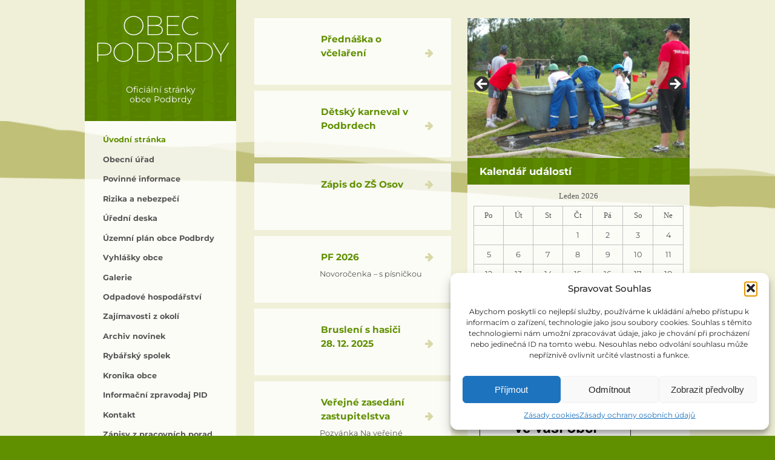

--- FILE ---
content_type: text/html; charset=windows-1250
request_url: https://advbox.zachranny-kruh.cz/advbox.php?ad=401449
body_size: 2015
content:
<!DOCTYPE html><html lang="cs"><head><title>Záchranný kruh</title><link href="/advbox.css?v=0" rel="stylesheet" type="text/css"><script src="/advbox.js?v=4" type="text/javascript"></script></head><body onload="setInterval(sca,500)" class="s142295"><div id="adv" class="sbc"><div id="lg"><div>RIZIKA A NEBEZPEČÍ</div>výstrahy, pomoc, rady, informace</div><div id="cn"><div id="cnx" style="width:calc(100% - 10px)" onmouseover="sp=1" onmouseout="sp=0"><script type="text/javascript"><!--
var ad=401449;for(i=0;i<10;i++){document.write('<div><a href="javascript:od(5092914)"><img src="/image.php?5092912&amp;0&amp;mw=60" alt="">Počítačové viry, červi a trojské koně</a>Zjistěte víc o možných rizikách internetu.<span></span></div>');document.write('<div><a href="javascript:od(278272)"><img src="/image.php?303124&amp;0&amp;mw=60" alt="">Auto není trezor</a>Vozidlo se nedá zabezpečit na 100%, ale menší stupeň rizika ztráty vozu, nebo věcí z vozidla můžeme ovlivnit vhodnými organizačními opatřeními.<span></span></div>');document.write('<div><a href="javascript:od(271775)"><img src="/image.php?303486&amp;0&amp;mw=60" alt="">Popáleniny, opařeniny</a>Popálené místo začni chladit,a to pouze do 5% tělesného povrchu např. proudem studené čisté vody. Chladit popálené místo bys měl tak 10 minut. Cítí-li postižený palčivou bolest, můžeš pokračovat v chlazení i déle, ale pozor na podchlazení, které může zhoršit stav postiženého. U malých dětí nikdy nechlaď trup \n<span></span></div>');document.write('<div><a href="javascript:od(271443)"><img src="/image.php?5122279&amp;0&amp;mw=60" alt="">Resuscitace nebo-li oživování</a>Víš jak správně provádět resuscitaci ?<span></span></div>');document.write('<div><a href="javascript:od(271811)"><img src="/image.php?303167&amp;0&amp;mw=60" alt="">Hadí uštknutí</a>Pamatuj si, že ránu nikdy nevysáváme, nezaškrcujeme, nevypalujeme ani do ní neřežeme a ani nechladíme. Bolest i otok přetrvávají asi 3 týdny. Podání protijedu zachrání postiženému život, proto je včasné zavolání lékaře nezbytné! A nezapomeň, je důležité si zapamatovat o jakého hada šlo, případně si alespoň pamatovat, jak vypadal!\n<span></span></div>');document.write('<div><a href="javascript:od(4996578)"><img src="/image.php?4999972&amp;0&amp;mw=60" alt="">Zabouchnuté dveře od bytu, zalomený zámek - Co dělat ?</a>V životě může dojít k situaci, kdy stojíte před zabouchnutými dveřmi svého bytu a klíče jsou uvnitř. Nepříjemná situace rovněž nastane, když se vám podaří zalomit klíč v zámku. I zde máme pro vás několik rad, jak takovou situací zvládnout.<span></span></div>');document.write('<div><a href="javascript:od(5034238)"><img src="/image.php?5034234&amp;0&amp;mw=60" alt="">Palubní kamery</a>Palubní kamery neslouží jen k pouhému natáčení vaší jízdy...<span></span></div>');document.write('<div><a href="javascript:od(285916)"><img src="/image.php?4999844&amp;0&amp;mw=60" alt="">Nutná obrana, krajní nouze</a>Víte kdy se můžete bránit a jak ?<span></span></div>');document.write('<div><a href="javascript:od(5038985)"><img src="/image.php?5038984&amp;0&amp;mw=60" alt="">Reakční doba</a>Zareagovat včas - tenká hranice mezi bezpečnou jízdou a fatálním neštěstím.<span></span></div>');document.write('<div><a href="javascript:od(4996600)"><img src="/image.php?4999941&amp;0&amp;mw=60" alt="">Osamělost</a>Spisovatelka Emily White nazvala osamělost „epidemií moderní doby“. Osamělostí trpí stále více lidí bez ohledu na věk, vzdělání a sociální zařazení.<span></span></div>');document.write('<div><a href="javascript:od(5011547)"><img src="/image.php?5011551&amp;0&amp;mw=60" alt="">Nástrahy internetu</a>Internet může být nebezpečné místo.<span></span></div>');document.write('<div><a href="javascript:od(375819)"><img src="/image.php?4999885&amp;0&amp;mw=60" alt="">Fyzické a psychické týrání, zanedbávání</a><span></span></div>');document.write('<div><a href="javascript:od(4996559)"><img src="/image.php?4999924&amp;0&amp;mw=60" alt="">Bezpečné nákupy</a>Výběr peněz a platba. Víš jaká rizika s sebou přináší?<span></span></div>');document.write('<div><a href="javascript:od(5049401)"><img src="/image.php?5049400&amp;0&amp;mw=60" alt="">Mýty o první pomoci</a>Oblíbené mýty a omyly v první pomoci.<span></span></div>');document.write('<div><a href="javascript:od(841326)"><img src="/image.php?291625&amp;0&amp;mw=60" alt="">Bezvědomí</a>Bezvědomí je život ohrožujícím stavem. Včasnou a správně posyktnutou první pomocí však život postiženého můžete zachránit. A není to nic složitého! Všechny důležité inforamace naleznete v tomto článku.<span></span></div>');}//--></script>
</div></div><div id="ft"><a href="javascript:ibs()" title="Administrace systému"><img src="/img/ibsetup.png" alt="" border="0" align="right"></a><a href="javascript:map(401449)">VÍCE RAD A INFORMACÍ</a></div></div></body></html>

--- FILE ---
content_type: text/css
request_url: https://www.podbrdy.cz/wp-content/themes/custom/css/responsive.css?t=
body_size: 625
content:
@media (max-width: 1030px) {
    html,
    body {
        min-width: 0;
    }
    #page {
        width: auto;
    }
    .home #content,
    #content {
        width: calc(100% - 250px - 15px);
    }
    #posts {
        width: auto;
    }
    .breadcrumbs {
        line-height: 20px;
    }
    #rightsidebar {
        width: 100%;
        display: flex;
        justify-content: center;
        flex-wrap: wrap;
    }
    #rightsidebar>* {
        margin: 10px;
    }
    #bottom .inner {
        width: auto;
    }
    .wp-block-columns {
        display: block !important;
    }
    .wp-block-column {
        margin-left: 20px !important;
        margin-right: 20px !important;
    }
    #map {
        margin: 0;
        width: 100%;
        height: 300px;
        margin-bottom: 30px;
    }
}

@media (max-width: 600px) {
    html,
    body {
        min-width: 0;
        margin-bottom: 0;
    }
    #page {
        width: 100%;
    }
    #title {
        width: 100%;
        height: auto;
        font-size: 2.5em;
        text-align: left;
        height: 90px;
    }
    #title a {
        white-space: nowrap;
        display: block;
        height: auto;
        max-width: calc(100% - 100px);
        padding: 20px 20px 10px 20px;
    }
    #description {
        width: calc(100% - 80px);
        /* position: relative; */
        top: 60px;
        text-align: left;
        padding: 0 60px 0 20px;
        white-space: nowrap;
    }
    #nav {
        transition: all 0.3s linear;
        padding-top: 60px;
        max-height: 0;
        overflow: hidden;
    }
    #nav.active {
        max-height: 1000px;
        padding-top: 90px
    }
    #leftsidebar {
        width: 100%;
    }
    #content,
    .home #content {
        width: auto;
        margin-right: 15px;
        min-height: 0;
        width: calc(100% - 15px - 15px);
    }
    #content .inner {
        padding: 0 15px 30px 15px;
    }
    .home #content .inner {
        padding: 30px 0 0 0;
    }
    .box #block-6 {
        padding-left: 15px;
        padding-right: 15px;
    }
    #block-4,
    #eo_events_agenda_widget-2 {
        display: none;
    }
    #map_contact {
        display: none;
    }
    #rightsidebar {
        padding-top: 0;
        width: 100%;
    }
    #bottom .inner {
        width: 100%;
    }
    .widget_sp_image {
        width: 100%;
    }
    #posts {
        width: 100%;
    }
    #map {
        width: 100%;
    }
    .slider,
    .metaslider {
        display: none;
    }
    .box {
        width: 100%;
    }
    .fancybox-overlay {
        min-width: 0 !important;
        width: 100%;
    }
    .widget_polls-widget {
        display: none;
    }
    .widget_polls-widget .wp-polls {
        padding: 30px;
    }
    #menu-button {
        display: block;
        position: absolute;
        top: 30px;
        right: 20px;
        font-size: 30px;
        z-index: 2;
        color: white;
    }
    .gallery_item {
        width: 100%;
    }
    .menu-menu-container li a {
        line-height: 2em;
    }
}